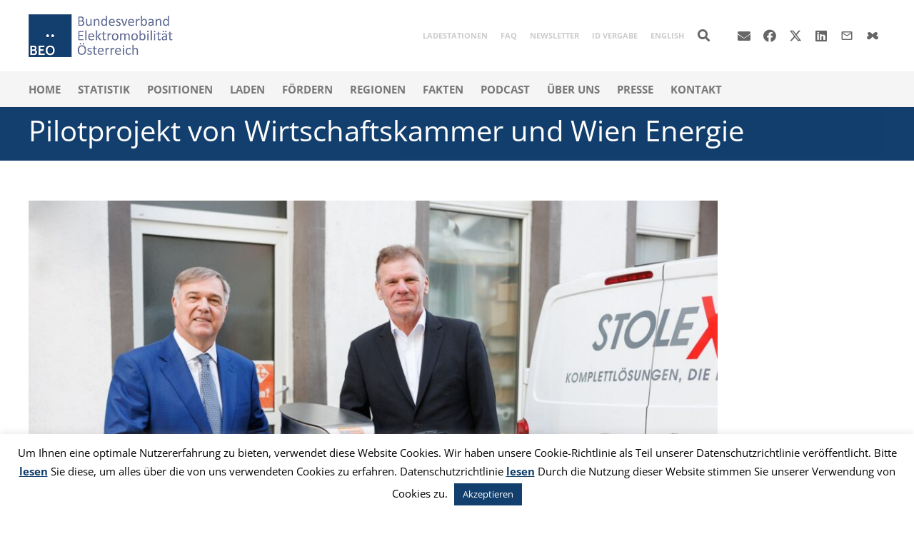

--- FILE ---
content_type: text/css; charset=utf-8
request_url: https://www.beoe.at/wp-content/themes/beoe/style.css?ver=8.40.1
body_size: 1345
content:
/*
Theme Name: Bundesverband Elektromobilität Österreich
Template: Impreza
Version: 1.0
Author:	UpSolution
Theme URI: http://impreza.us-themes.com/
Author URI: http://us-themes.com/
*/

/*Add your own styles here:*/

.open-gilidpanel{font-size: 20px; font-weight: bold; font-family: Arial;}

.open-gilidpanel span#navicon{font-size: 23px;}

@media screen and (max-width: 600px) {
    .open-gilidpanel span#navtext{display: none;}

}

h1,h2,h3,h4,h5{color: #123f6d !important;}

.gilidPanel-open .gilidPanel-overlay {
    position: fixed;
    top: 0px;
    left: 0px;
    width: 100%;
    height: 100%;
    background: #ffffff;
    filter: progid:DXImageTransform.Microsoft.Alpha(Opacity=25);
    opacity: 0.7;
    z-index: 500;
}

.tparrows{background: #123f6d !important;}


.w-blog-list .w-blog-post .w-blog-post-body{padding: 20px; background: #f1f1f1; min-height: 185px; color: #000; position: relative;}
.w-blog-list .w-blog-post .w-blog-post-body:after{
    content:"";
    width: 0; 
    height: 0; 
    border-left: 10px solid transparent;
    border-right: 10px solid transparent;
  
    border-bottom: 10px solid #f1f1f1;
    position: absolute;
    top: 0px; left: 40px;
    margin-top: -10px;
}

.w-blog-list .w-blog-post.tag-dunkelblau .w-blog-post-body{background: #a4c5e6;}
.w-blog-list .w-blog-post.tag-dunkelblau .w-blog-post-body:after{ border-bottom: 10px solid #a4c5e6;}



.w-blog-list .w-blog-post .w-blog-post-body .w-blog-post-title{padding-top: 0px; font-weight: bold;}

.w-blog.layout_classic:not(.cols_1) .w-blog-post {
    padding: 0 0.3rem;
    margin-bottom: 0.5rem;
}
.w-blog.layout_classic:not(.cols_1) .w-blog-list {
    margin-left: -0.3rem;
    margin-right: -0.3rem;
}

.footerlogo{display: inline;}
.footerlogo div{display: inline;}
.footerlogo img{height: 65px; width: auto;}

.sociallogo{display: inline;}
.sociallogo div{display: inline;}
.sociallogo img{width: 135px;}


.mainnav li a{font-size: 15px; font-weight: bold; color: #000 !important; text-transform: uppercase; padding-bottom: 10px !important; display: block; margin-bottom: 10px; border-left: none 0px !important; border-bottom: 1px dotted #333; }
.subnav li a{font-size: 12px; font-weight: bold; color: #fff !important; text-transform: uppercase; padding-bottom: 0px !important; display: block; margin-bottom: 5px; border-left: none 0px !important; }

.w-text.font_main_menu, .w-nav-list.level_1 {
    font-family: "Open Sans", sans-serif;
    font-weight: 600 !important;
}

.w-tabs-section-header{background: #f1f1f1; margin-bottom: 5px;}

a.beoe_presse_element{ display: flex;  background: #f1f1f1; margin-bottom: 2px; color: #000;}
a.beoe_presse_element:nth-child(2n){background: #a4c5e6;}
a.beoe_presse_element{text-decoration: none !important;}
.beoe_presse_element h3{color: #000; font-size: 20px; font-weight: bold; margin: 0px;}
.beoe_presse_element_content {  flex-grow: 1; padding: 10px;}
.beoe_presse_element_datum{padding: 10px; width: 200px; flex-shrink: 0;}
.beoe_presse_element_image{ padding: 0px; flex-shrink: 0; }
.beoe_presse_element_image img{margin: 0px; width: 100px; margin-bottom:-7px}

.bx-wrapper .bx-viewport {
    box-shadow: none !important;
}

.l-section a{text-decoration: underline;}

#socialrow{text-align: center;}
.sociallogo{display: inline;}

.w-nav-anchor{color: #123f6d;}
.ush_menu_2 .w-nav-anchor{color: #cccccc;}

.ush_menu_2 menu-item.level_1:hover > .w-nav-anchor{background:transparent !important; color: #123f6d !important;}
.no-touch .ush_menu_2 .menu-item.level_1:hover > .w-nav-anchor{background:transparent !important; color: #123f6d !important;}

.header_hor .w-nav.type_desktop > .w-nav-list{
    margin-left: -12px;
}
.l-subheader-cell.at_right > *{margin-left: 0px;}

@media screen and (max-width: 800px) {
    .beoe_presse_element_image{ display: none;}

}
@media screen and (max-width: 500px) {
    .beoe_presse_element_image{ display: none;}
    a.beoe_presse_element{ display: block;}

    .sociallogo img{width: 25%;}
}



